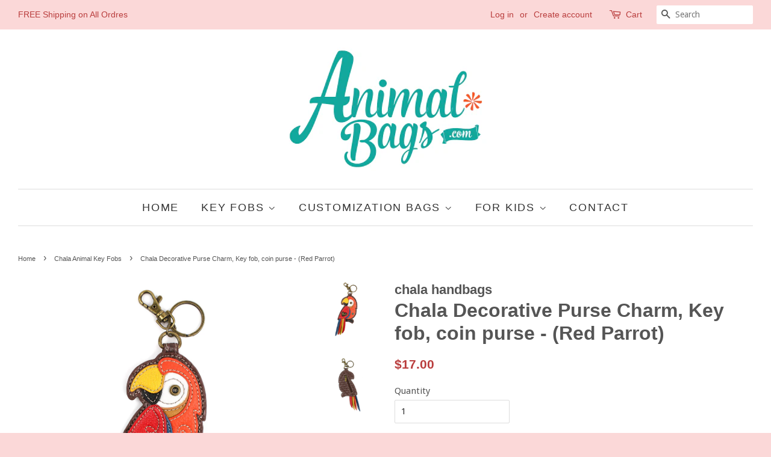

--- FILE ---
content_type: text/html; charset=utf-8
request_url: https://animal-bags.com/collections/animal-bag-charm-and-animal-coin-purse-collection/products/chala-decorative-purse-charm-key-fob-coin-purse-parrot-red
body_size: 19331
content:
<!doctype html>
<!--[if lt IE 7]><html class="no-js lt-ie9 lt-ie8 lt-ie7" lang="en"> <![endif]-->
<!--[if IE 7]><html class="no-js lt-ie9 lt-ie8" lang="en"> <![endif]-->
<!--[if IE 8]><html class="no-js lt-ie9" lang="en"> <![endif]-->
<!--[if IE 9 ]><html class="ie9 no-js"> <![endif]-->
<!--[if (gt IE 9)|!(IE)]><!--> <html class="no-js"> <!--<![endif]-->

<meta name="keywords" content=Chala Handbags, chala,  MSP portfolio, animal bags, Chala Dog purse, Chala phone purse cat, chala patch messenger bags, chala dragonfly "/>
  <!-- Basic page needs ================================================== -->
  <meta charset="utf-8">
  <meta http-equiv="X-UA-Compatible" content="IE=edge,chrome=1">

  
  <link rel="shortcut icon" href="//animal-bags.com/cdn/shop/t/15/assets/favicon.png?v=157779481755669323511532125344" type="image/png" />
  

  <!-- Title and description ================================================== -->
  <title>
  Chala Purse Charm, Coin Purse, Key fob (Parrot-Red)
  </title>

  
  <meta name="description" content="Chala Handbags- Orange Foxy detachable Key Fob, Coin Purse, Purse Charm Hold your keys and coins together with style !">
  

  <!-- Social meta ================================================== -->
  

  <meta property="og:type" content="product">
  <meta property="og:title" content="Chala Decorative Purse Charm, Key fob, coin purse - (Red Parrot)">
  <meta property="og:url" content="http://chala.animal-bags.com/products/chala-decorative-purse-charm-key-fob-coin-purse-parrot-red">
  
  <meta property="og:image" content="http://animal-bags.com/cdn/shop/products/806PRR0-Back_grande.jpg?v=1565821390">
  <meta property="og:image:secure_url" content="https://animal-bags.com/cdn/shop/products/806PRR0-Back_grande.jpg?v=1565821390">
  
  <meta property="og:image" content="http://animal-bags.com/cdn/shop/products/806PRR0_grande.jpg?v=1565821390">
  <meta property="og:image:secure_url" content="https://animal-bags.com/cdn/shop/products/806PRR0_grande.jpg?v=1565821390">
  
  <meta property="og:price:amount" content="17.00">
  <meta property="og:price:currency" content="USD">



  <meta property="og:description" content="Chala Handbags- Orange Foxy detachable Key Fob, Coin Purse, Purse Charm Hold your keys and coins together with style !">


<meta property="og:site_name" content="Animal-Bags.com">


  <meta name="twitter:card" content="summary">



  <meta name="twitter:title" content="Chala Decorative Purse Charm, Key fob, coin purse - (Red Parrot)">
  <meta name="twitter:description" content="

Conveniently small, fun and functional. Hold your keys and coins together with style! Approx. measurements: 3.5&quot; x 4.75&quot; sizes vary depending on style.

Cute character with detailed stitching and me">
  <meta name="twitter:image" content="https://animal-bags.com/cdn/shop/products/806PRR0_large.jpg?v=1565821390">
  <meta name="twitter:image:width" content="480">
  <meta name="twitter:image:height" content="480">



  <!-- Helpers ================================================== -->
  <link rel="canonical" href="http://chala.animal-bags.com/products/chala-decorative-purse-charm-key-fob-coin-purse-parrot-red">
  <meta name="viewport" content="width=device-width,initial-scale=1">
  <meta name="theme-color" content="#b93d3d">

  <!-- CSS ================================================== -->
  <link href="//animal-bags.com/cdn/shop/t/15/assets/timber.scss.css?v=62142878544173353601674755941" rel="stylesheet" type="text/css" media="all" />
  <link href="//animal-bags.com/cdn/shop/t/15/assets/theme.scss.css?v=39496703543076765071674755940" rel="stylesheet" type="text/css" media="all" />

  
  
  
  <link href="//fonts.googleapis.com/css?family=Droid+Sans:400,700" rel="stylesheet" type="text/css" media="all" />





  <!-- Header hook for plugins ================================================== -->
  <script>window.performance && window.performance.mark && window.performance.mark('shopify.content_for_header.start');</script><meta name="google-site-verification" content="d7AK59KrtKKLhyd4Nar02YWIoIIcgPsVTK3kzKby5zM">
<meta id="shopify-digital-wallet" name="shopify-digital-wallet" content="/14742092/digital_wallets/dialog">
<meta name="shopify-checkout-api-token" content="1f1211f8926589329651ba38bb23a694">
<meta id="in-context-paypal-metadata" data-shop-id="14742092" data-venmo-supported="false" data-environment="production" data-locale="en_US" data-paypal-v4="true" data-currency="USD">
<link rel="alternate" type="application/json+oembed" href="http://chala.animal-bags.com/products/chala-decorative-purse-charm-key-fob-coin-purse-parrot-red.oembed">
<script async="async" src="/checkouts/internal/preloads.js?locale=en-US"></script>
<link rel="preconnect" href="https://shop.app" crossorigin="anonymous">
<script async="async" src="https://shop.app/checkouts/internal/preloads.js?locale=en-US&shop_id=14742092" crossorigin="anonymous"></script>
<script id="apple-pay-shop-capabilities" type="application/json">{"shopId":14742092,"countryCode":"US","currencyCode":"USD","merchantCapabilities":["supports3DS"],"merchantId":"gid:\/\/shopify\/Shop\/14742092","merchantName":"Animal-Bags.com","requiredBillingContactFields":["postalAddress","email"],"requiredShippingContactFields":["postalAddress","email"],"shippingType":"shipping","supportedNetworks":["visa","masterCard","amex","discover","elo","jcb"],"total":{"type":"pending","label":"Animal-Bags.com","amount":"1.00"},"shopifyPaymentsEnabled":true,"supportsSubscriptions":true}</script>
<script id="shopify-features" type="application/json">{"accessToken":"1f1211f8926589329651ba38bb23a694","betas":["rich-media-storefront-analytics"],"domain":"animal-bags.com","predictiveSearch":true,"shopId":14742092,"locale":"en"}</script>
<script>var Shopify = Shopify || {};
Shopify.shop = "zoo-bags-com.myshopify.com";
Shopify.locale = "en";
Shopify.currency = {"active":"USD","rate":"1.0"};
Shopify.country = "US";
Shopify.theme = {"name":"Minimal","id":127537217,"schema_name":null,"schema_version":null,"theme_store_id":380,"role":"main"};
Shopify.theme.handle = "null";
Shopify.theme.style = {"id":null,"handle":null};
Shopify.cdnHost = "animal-bags.com/cdn";
Shopify.routes = Shopify.routes || {};
Shopify.routes.root = "/";</script>
<script type="module">!function(o){(o.Shopify=o.Shopify||{}).modules=!0}(window);</script>
<script>!function(o){function n(){var o=[];function n(){o.push(Array.prototype.slice.apply(arguments))}return n.q=o,n}var t=o.Shopify=o.Shopify||{};t.loadFeatures=n(),t.autoloadFeatures=n()}(window);</script>
<script>
  window.ShopifyPay = window.ShopifyPay || {};
  window.ShopifyPay.apiHost = "shop.app\/pay";
  window.ShopifyPay.redirectState = null;
</script>
<script id="shop-js-analytics" type="application/json">{"pageType":"product"}</script>
<script defer="defer" async type="module" src="//animal-bags.com/cdn/shopifycloud/shop-js/modules/v2/client.init-shop-cart-sync_BdyHc3Nr.en.esm.js"></script>
<script defer="defer" async type="module" src="//animal-bags.com/cdn/shopifycloud/shop-js/modules/v2/chunk.common_Daul8nwZ.esm.js"></script>
<script type="module">
  await import("//animal-bags.com/cdn/shopifycloud/shop-js/modules/v2/client.init-shop-cart-sync_BdyHc3Nr.en.esm.js");
await import("//animal-bags.com/cdn/shopifycloud/shop-js/modules/v2/chunk.common_Daul8nwZ.esm.js");

  window.Shopify.SignInWithShop?.initShopCartSync?.({"fedCMEnabled":true,"windoidEnabled":true});

</script>
<script>
  window.Shopify = window.Shopify || {};
  if (!window.Shopify.featureAssets) window.Shopify.featureAssets = {};
  window.Shopify.featureAssets['shop-js'] = {"shop-cart-sync":["modules/v2/client.shop-cart-sync_QYOiDySF.en.esm.js","modules/v2/chunk.common_Daul8nwZ.esm.js"],"init-fed-cm":["modules/v2/client.init-fed-cm_DchLp9rc.en.esm.js","modules/v2/chunk.common_Daul8nwZ.esm.js"],"shop-button":["modules/v2/client.shop-button_OV7bAJc5.en.esm.js","modules/v2/chunk.common_Daul8nwZ.esm.js"],"init-windoid":["modules/v2/client.init-windoid_DwxFKQ8e.en.esm.js","modules/v2/chunk.common_Daul8nwZ.esm.js"],"shop-cash-offers":["modules/v2/client.shop-cash-offers_DWtL6Bq3.en.esm.js","modules/v2/chunk.common_Daul8nwZ.esm.js","modules/v2/chunk.modal_CQq8HTM6.esm.js"],"shop-toast-manager":["modules/v2/client.shop-toast-manager_CX9r1SjA.en.esm.js","modules/v2/chunk.common_Daul8nwZ.esm.js"],"init-shop-email-lookup-coordinator":["modules/v2/client.init-shop-email-lookup-coordinator_UhKnw74l.en.esm.js","modules/v2/chunk.common_Daul8nwZ.esm.js"],"pay-button":["modules/v2/client.pay-button_DzxNnLDY.en.esm.js","modules/v2/chunk.common_Daul8nwZ.esm.js"],"avatar":["modules/v2/client.avatar_BTnouDA3.en.esm.js"],"init-shop-cart-sync":["modules/v2/client.init-shop-cart-sync_BdyHc3Nr.en.esm.js","modules/v2/chunk.common_Daul8nwZ.esm.js"],"shop-login-button":["modules/v2/client.shop-login-button_D8B466_1.en.esm.js","modules/v2/chunk.common_Daul8nwZ.esm.js","modules/v2/chunk.modal_CQq8HTM6.esm.js"],"init-customer-accounts-sign-up":["modules/v2/client.init-customer-accounts-sign-up_C8fpPm4i.en.esm.js","modules/v2/client.shop-login-button_D8B466_1.en.esm.js","modules/v2/chunk.common_Daul8nwZ.esm.js","modules/v2/chunk.modal_CQq8HTM6.esm.js"],"init-shop-for-new-customer-accounts":["modules/v2/client.init-shop-for-new-customer-accounts_CVTO0Ztu.en.esm.js","modules/v2/client.shop-login-button_D8B466_1.en.esm.js","modules/v2/chunk.common_Daul8nwZ.esm.js","modules/v2/chunk.modal_CQq8HTM6.esm.js"],"init-customer-accounts":["modules/v2/client.init-customer-accounts_dRgKMfrE.en.esm.js","modules/v2/client.shop-login-button_D8B466_1.en.esm.js","modules/v2/chunk.common_Daul8nwZ.esm.js","modules/v2/chunk.modal_CQq8HTM6.esm.js"],"shop-follow-button":["modules/v2/client.shop-follow-button_CkZpjEct.en.esm.js","modules/v2/chunk.common_Daul8nwZ.esm.js","modules/v2/chunk.modal_CQq8HTM6.esm.js"],"lead-capture":["modules/v2/client.lead-capture_BntHBhfp.en.esm.js","modules/v2/chunk.common_Daul8nwZ.esm.js","modules/v2/chunk.modal_CQq8HTM6.esm.js"],"checkout-modal":["modules/v2/client.checkout-modal_CfxcYbTm.en.esm.js","modules/v2/chunk.common_Daul8nwZ.esm.js","modules/v2/chunk.modal_CQq8HTM6.esm.js"],"shop-login":["modules/v2/client.shop-login_Da4GZ2H6.en.esm.js","modules/v2/chunk.common_Daul8nwZ.esm.js","modules/v2/chunk.modal_CQq8HTM6.esm.js"],"payment-terms":["modules/v2/client.payment-terms_MV4M3zvL.en.esm.js","modules/v2/chunk.common_Daul8nwZ.esm.js","modules/v2/chunk.modal_CQq8HTM6.esm.js"]};
</script>
<script id="__st">var __st={"a":14742092,"offset":-28800,"reqid":"46935a95-c005-4ac0-93d0-37906bd4c037-1769015739","pageurl":"animal-bags.com\/collections\/animal-bag-charm-and-animal-coin-purse-collection\/products\/chala-decorative-purse-charm-key-fob-coin-purse-parrot-red","u":"a98eac686c8d","p":"product","rtyp":"product","rid":467381420073};</script>
<script>window.ShopifyPaypalV4VisibilityTracking = true;</script>
<script id="captcha-bootstrap">!function(){'use strict';const t='contact',e='account',n='new_comment',o=[[t,t],['blogs',n],['comments',n],[t,'customer']],c=[[e,'customer_login'],[e,'guest_login'],[e,'recover_customer_password'],[e,'create_customer']],r=t=>t.map((([t,e])=>`form[action*='/${t}']:not([data-nocaptcha='true']) input[name='form_type'][value='${e}']`)).join(','),a=t=>()=>t?[...document.querySelectorAll(t)].map((t=>t.form)):[];function s(){const t=[...o],e=r(t);return a(e)}const i='password',u='form_key',d=['recaptcha-v3-token','g-recaptcha-response','h-captcha-response',i],f=()=>{try{return window.sessionStorage}catch{return}},m='__shopify_v',_=t=>t.elements[u];function p(t,e,n=!1){try{const o=window.sessionStorage,c=JSON.parse(o.getItem(e)),{data:r}=function(t){const{data:e,action:n}=t;return t[m]||n?{data:e,action:n}:{data:t,action:n}}(c);for(const[e,n]of Object.entries(r))t.elements[e]&&(t.elements[e].value=n);n&&o.removeItem(e)}catch(o){console.error('form repopulation failed',{error:o})}}const l='form_type',E='cptcha';function T(t){t.dataset[E]=!0}const w=window,h=w.document,L='Shopify',v='ce_forms',y='captcha';let A=!1;((t,e)=>{const n=(g='f06e6c50-85a8-45c8-87d0-21a2b65856fe',I='https://cdn.shopify.com/shopifycloud/storefront-forms-hcaptcha/ce_storefront_forms_captcha_hcaptcha.v1.5.2.iife.js',D={infoText:'Protected by hCaptcha',privacyText:'Privacy',termsText:'Terms'},(t,e,n)=>{const o=w[L][v],c=o.bindForm;if(c)return c(t,g,e,D).then(n);var r;o.q.push([[t,g,e,D],n]),r=I,A||(h.body.append(Object.assign(h.createElement('script'),{id:'captcha-provider',async:!0,src:r})),A=!0)});var g,I,D;w[L]=w[L]||{},w[L][v]=w[L][v]||{},w[L][v].q=[],w[L][y]=w[L][y]||{},w[L][y].protect=function(t,e){n(t,void 0,e),T(t)},Object.freeze(w[L][y]),function(t,e,n,w,h,L){const[v,y,A,g]=function(t,e,n){const i=e?o:[],u=t?c:[],d=[...i,...u],f=r(d),m=r(i),_=r(d.filter((([t,e])=>n.includes(e))));return[a(f),a(m),a(_),s()]}(w,h,L),I=t=>{const e=t.target;return e instanceof HTMLFormElement?e:e&&e.form},D=t=>v().includes(t);t.addEventListener('submit',(t=>{const e=I(t);if(!e)return;const n=D(e)&&!e.dataset.hcaptchaBound&&!e.dataset.recaptchaBound,o=_(e),c=g().includes(e)&&(!o||!o.value);(n||c)&&t.preventDefault(),c&&!n&&(function(t){try{if(!f())return;!function(t){const e=f();if(!e)return;const n=_(t);if(!n)return;const o=n.value;o&&e.removeItem(o)}(t);const e=Array.from(Array(32),(()=>Math.random().toString(36)[2])).join('');!function(t,e){_(t)||t.append(Object.assign(document.createElement('input'),{type:'hidden',name:u})),t.elements[u].value=e}(t,e),function(t,e){const n=f();if(!n)return;const o=[...t.querySelectorAll(`input[type='${i}']`)].map((({name:t})=>t)),c=[...d,...o],r={};for(const[a,s]of new FormData(t).entries())c.includes(a)||(r[a]=s);n.setItem(e,JSON.stringify({[m]:1,action:t.action,data:r}))}(t,e)}catch(e){console.error('failed to persist form',e)}}(e),e.submit())}));const S=(t,e)=>{t&&!t.dataset[E]&&(n(t,e.some((e=>e===t))),T(t))};for(const o of['focusin','change'])t.addEventListener(o,(t=>{const e=I(t);D(e)&&S(e,y())}));const B=e.get('form_key'),M=e.get(l),P=B&&M;t.addEventListener('DOMContentLoaded',(()=>{const t=y();if(P)for(const e of t)e.elements[l].value===M&&p(e,B);[...new Set([...A(),...v().filter((t=>'true'===t.dataset.shopifyCaptcha))])].forEach((e=>S(e,t)))}))}(h,new URLSearchParams(w.location.search),n,t,e,['guest_login'])})(!0,!0)}();</script>
<script integrity="sha256-4kQ18oKyAcykRKYeNunJcIwy7WH5gtpwJnB7kiuLZ1E=" data-source-attribution="shopify.loadfeatures" defer="defer" src="//animal-bags.com/cdn/shopifycloud/storefront/assets/storefront/load_feature-a0a9edcb.js" crossorigin="anonymous"></script>
<script crossorigin="anonymous" defer="defer" src="//animal-bags.com/cdn/shopifycloud/storefront/assets/shopify_pay/storefront-65b4c6d7.js?v=20250812"></script>
<script data-source-attribution="shopify.dynamic_checkout.dynamic.init">var Shopify=Shopify||{};Shopify.PaymentButton=Shopify.PaymentButton||{isStorefrontPortableWallets:!0,init:function(){window.Shopify.PaymentButton.init=function(){};var t=document.createElement("script");t.src="https://animal-bags.com/cdn/shopifycloud/portable-wallets/latest/portable-wallets.en.js",t.type="module",document.head.appendChild(t)}};
</script>
<script data-source-attribution="shopify.dynamic_checkout.buyer_consent">
  function portableWalletsHideBuyerConsent(e){var t=document.getElementById("shopify-buyer-consent"),n=document.getElementById("shopify-subscription-policy-button");t&&n&&(t.classList.add("hidden"),t.setAttribute("aria-hidden","true"),n.removeEventListener("click",e))}function portableWalletsShowBuyerConsent(e){var t=document.getElementById("shopify-buyer-consent"),n=document.getElementById("shopify-subscription-policy-button");t&&n&&(t.classList.remove("hidden"),t.removeAttribute("aria-hidden"),n.addEventListener("click",e))}window.Shopify?.PaymentButton&&(window.Shopify.PaymentButton.hideBuyerConsent=portableWalletsHideBuyerConsent,window.Shopify.PaymentButton.showBuyerConsent=portableWalletsShowBuyerConsent);
</script>
<script data-source-attribution="shopify.dynamic_checkout.cart.bootstrap">document.addEventListener("DOMContentLoaded",(function(){function t(){return document.querySelector("shopify-accelerated-checkout-cart, shopify-accelerated-checkout")}if(t())Shopify.PaymentButton.init();else{new MutationObserver((function(e,n){t()&&(Shopify.PaymentButton.init(),n.disconnect())})).observe(document.body,{childList:!0,subtree:!0})}}));
</script>
<link id="shopify-accelerated-checkout-styles" rel="stylesheet" media="screen" href="https://animal-bags.com/cdn/shopifycloud/portable-wallets/latest/accelerated-checkout-backwards-compat.css" crossorigin="anonymous">
<style id="shopify-accelerated-checkout-cart">
        #shopify-buyer-consent {
  margin-top: 1em;
  display: inline-block;
  width: 100%;
}

#shopify-buyer-consent.hidden {
  display: none;
}

#shopify-subscription-policy-button {
  background: none;
  border: none;
  padding: 0;
  text-decoration: underline;
  font-size: inherit;
  cursor: pointer;
}

#shopify-subscription-policy-button::before {
  box-shadow: none;
}

      </style>

<script>window.performance && window.performance.mark && window.performance.mark('shopify.content_for_header.end');</script>

  

<!--[if lt IE 9]>
<script src="//cdnjs.cloudflare.com/ajax/libs/html5shiv/3.7.2/html5shiv.min.js" type="text/javascript"></script>
<script src="//animal-bags.com/cdn/shop/t/15/assets/respond.min.js?v=52248677837542619231476288689" type="text/javascript"></script>
<link href="//animal-bags.com/cdn/shop/t/15/assets/respond-proxy.html" id="respond-proxy" rel="respond-proxy" />
<link href="//chala.animal-bags.com/search?q=f4b42578846163db73f04dd0a270ceee" id="respond-redirect" rel="respond-redirect" />
<script src="//chala.animal-bags.com/search?q=f4b42578846163db73f04dd0a270ceee" type="text/javascript"></script>
<![endif]-->



  <script src="//ajax.googleapis.com/ajax/libs/jquery/1.11.0/jquery.min.js" type="text/javascript"></script>
  <script src="//animal-bags.com/cdn/shop/t/15/assets/modernizr.min.js?v=26620055551102246001476288689" type="text/javascript"></script>

  
  

<link href="https://monorail-edge.shopifysvc.com" rel="dns-prefetch">
<script>(function(){if ("sendBeacon" in navigator && "performance" in window) {try {var session_token_from_headers = performance.getEntriesByType('navigation')[0].serverTiming.find(x => x.name == '_s').description;} catch {var session_token_from_headers = undefined;}var session_cookie_matches = document.cookie.match(/_shopify_s=([^;]*)/);var session_token_from_cookie = session_cookie_matches && session_cookie_matches.length === 2 ? session_cookie_matches[1] : "";var session_token = session_token_from_headers || session_token_from_cookie || "";function handle_abandonment_event(e) {var entries = performance.getEntries().filter(function(entry) {return /monorail-edge.shopifysvc.com/.test(entry.name);});if (!window.abandonment_tracked && entries.length === 0) {window.abandonment_tracked = true;var currentMs = Date.now();var navigation_start = performance.timing.navigationStart;var payload = {shop_id: 14742092,url: window.location.href,navigation_start,duration: currentMs - navigation_start,session_token,page_type: "product"};window.navigator.sendBeacon("https://monorail-edge.shopifysvc.com/v1/produce", JSON.stringify({schema_id: "online_store_buyer_site_abandonment/1.1",payload: payload,metadata: {event_created_at_ms: currentMs,event_sent_at_ms: currentMs}}));}}window.addEventListener('pagehide', handle_abandonment_event);}}());</script>
<script id="web-pixels-manager-setup">(function e(e,d,r,n,o){if(void 0===o&&(o={}),!Boolean(null===(a=null===(i=window.Shopify)||void 0===i?void 0:i.analytics)||void 0===a?void 0:a.replayQueue)){var i,a;window.Shopify=window.Shopify||{};var t=window.Shopify;t.analytics=t.analytics||{};var s=t.analytics;s.replayQueue=[],s.publish=function(e,d,r){return s.replayQueue.push([e,d,r]),!0};try{self.performance.mark("wpm:start")}catch(e){}var l=function(){var e={modern:/Edge?\/(1{2}[4-9]|1[2-9]\d|[2-9]\d{2}|\d{4,})\.\d+(\.\d+|)|Firefox\/(1{2}[4-9]|1[2-9]\d|[2-9]\d{2}|\d{4,})\.\d+(\.\d+|)|Chrom(ium|e)\/(9{2}|\d{3,})\.\d+(\.\d+|)|(Maci|X1{2}).+ Version\/(15\.\d+|(1[6-9]|[2-9]\d|\d{3,})\.\d+)([,.]\d+|)( \(\w+\)|)( Mobile\/\w+|) Safari\/|Chrome.+OPR\/(9{2}|\d{3,})\.\d+\.\d+|(CPU[ +]OS|iPhone[ +]OS|CPU[ +]iPhone|CPU IPhone OS|CPU iPad OS)[ +]+(15[._]\d+|(1[6-9]|[2-9]\d|\d{3,})[._]\d+)([._]\d+|)|Android:?[ /-](13[3-9]|1[4-9]\d|[2-9]\d{2}|\d{4,})(\.\d+|)(\.\d+|)|Android.+Firefox\/(13[5-9]|1[4-9]\d|[2-9]\d{2}|\d{4,})\.\d+(\.\d+|)|Android.+Chrom(ium|e)\/(13[3-9]|1[4-9]\d|[2-9]\d{2}|\d{4,})\.\d+(\.\d+|)|SamsungBrowser\/([2-9]\d|\d{3,})\.\d+/,legacy:/Edge?\/(1[6-9]|[2-9]\d|\d{3,})\.\d+(\.\d+|)|Firefox\/(5[4-9]|[6-9]\d|\d{3,})\.\d+(\.\d+|)|Chrom(ium|e)\/(5[1-9]|[6-9]\d|\d{3,})\.\d+(\.\d+|)([\d.]+$|.*Safari\/(?![\d.]+ Edge\/[\d.]+$))|(Maci|X1{2}).+ Version\/(10\.\d+|(1[1-9]|[2-9]\d|\d{3,})\.\d+)([,.]\d+|)( \(\w+\)|)( Mobile\/\w+|) Safari\/|Chrome.+OPR\/(3[89]|[4-9]\d|\d{3,})\.\d+\.\d+|(CPU[ +]OS|iPhone[ +]OS|CPU[ +]iPhone|CPU IPhone OS|CPU iPad OS)[ +]+(10[._]\d+|(1[1-9]|[2-9]\d|\d{3,})[._]\d+)([._]\d+|)|Android:?[ /-](13[3-9]|1[4-9]\d|[2-9]\d{2}|\d{4,})(\.\d+|)(\.\d+|)|Mobile Safari.+OPR\/([89]\d|\d{3,})\.\d+\.\d+|Android.+Firefox\/(13[5-9]|1[4-9]\d|[2-9]\d{2}|\d{4,})\.\d+(\.\d+|)|Android.+Chrom(ium|e)\/(13[3-9]|1[4-9]\d|[2-9]\d{2}|\d{4,})\.\d+(\.\d+|)|Android.+(UC? ?Browser|UCWEB|U3)[ /]?(15\.([5-9]|\d{2,})|(1[6-9]|[2-9]\d|\d{3,})\.\d+)\.\d+|SamsungBrowser\/(5\.\d+|([6-9]|\d{2,})\.\d+)|Android.+MQ{2}Browser\/(14(\.(9|\d{2,})|)|(1[5-9]|[2-9]\d|\d{3,})(\.\d+|))(\.\d+|)|K[Aa][Ii]OS\/(3\.\d+|([4-9]|\d{2,})\.\d+)(\.\d+|)/},d=e.modern,r=e.legacy,n=navigator.userAgent;return n.match(d)?"modern":n.match(r)?"legacy":"unknown"}(),u="modern"===l?"modern":"legacy",c=(null!=n?n:{modern:"",legacy:""})[u],f=function(e){return[e.baseUrl,"/wpm","/b",e.hashVersion,"modern"===e.buildTarget?"m":"l",".js"].join("")}({baseUrl:d,hashVersion:r,buildTarget:u}),m=function(e){var d=e.version,r=e.bundleTarget,n=e.surface,o=e.pageUrl,i=e.monorailEndpoint;return{emit:function(e){var a=e.status,t=e.errorMsg,s=(new Date).getTime(),l=JSON.stringify({metadata:{event_sent_at_ms:s},events:[{schema_id:"web_pixels_manager_load/3.1",payload:{version:d,bundle_target:r,page_url:o,status:a,surface:n,error_msg:t},metadata:{event_created_at_ms:s}}]});if(!i)return console&&console.warn&&console.warn("[Web Pixels Manager] No Monorail endpoint provided, skipping logging."),!1;try{return self.navigator.sendBeacon.bind(self.navigator)(i,l)}catch(e){}var u=new XMLHttpRequest;try{return u.open("POST",i,!0),u.setRequestHeader("Content-Type","text/plain"),u.send(l),!0}catch(e){return console&&console.warn&&console.warn("[Web Pixels Manager] Got an unhandled error while logging to Monorail."),!1}}}}({version:r,bundleTarget:l,surface:e.surface,pageUrl:self.location.href,monorailEndpoint:e.monorailEndpoint});try{o.browserTarget=l,function(e){var d=e.src,r=e.async,n=void 0===r||r,o=e.onload,i=e.onerror,a=e.sri,t=e.scriptDataAttributes,s=void 0===t?{}:t,l=document.createElement("script"),u=document.querySelector("head"),c=document.querySelector("body");if(l.async=n,l.src=d,a&&(l.integrity=a,l.crossOrigin="anonymous"),s)for(var f in s)if(Object.prototype.hasOwnProperty.call(s,f))try{l.dataset[f]=s[f]}catch(e){}if(o&&l.addEventListener("load",o),i&&l.addEventListener("error",i),u)u.appendChild(l);else{if(!c)throw new Error("Did not find a head or body element to append the script");c.appendChild(l)}}({src:f,async:!0,onload:function(){if(!function(){var e,d;return Boolean(null===(d=null===(e=window.Shopify)||void 0===e?void 0:e.analytics)||void 0===d?void 0:d.initialized)}()){var d=window.webPixelsManager.init(e)||void 0;if(d){var r=window.Shopify.analytics;r.replayQueue.forEach((function(e){var r=e[0],n=e[1],o=e[2];d.publishCustomEvent(r,n,o)})),r.replayQueue=[],r.publish=d.publishCustomEvent,r.visitor=d.visitor,r.initialized=!0}}},onerror:function(){return m.emit({status:"failed",errorMsg:"".concat(f," has failed to load")})},sri:function(e){var d=/^sha384-[A-Za-z0-9+/=]+$/;return"string"==typeof e&&d.test(e)}(c)?c:"",scriptDataAttributes:o}),m.emit({status:"loading"})}catch(e){m.emit({status:"failed",errorMsg:(null==e?void 0:e.message)||"Unknown error"})}}})({shopId: 14742092,storefrontBaseUrl: "https://chala.animal-bags.com",extensionsBaseUrl: "https://extensions.shopifycdn.com/cdn/shopifycloud/web-pixels-manager",monorailEndpoint: "https://monorail-edge.shopifysvc.com/unstable/produce_batch",surface: "storefront-renderer",enabledBetaFlags: ["2dca8a86"],webPixelsConfigList: [{"id":"79691952","eventPayloadVersion":"v1","runtimeContext":"LAX","scriptVersion":"1","type":"CUSTOM","privacyPurposes":["ANALYTICS"],"name":"Google Analytics tag (migrated)"},{"id":"shopify-app-pixel","configuration":"{}","eventPayloadVersion":"v1","runtimeContext":"STRICT","scriptVersion":"0450","apiClientId":"shopify-pixel","type":"APP","privacyPurposes":["ANALYTICS","MARKETING"]},{"id":"shopify-custom-pixel","eventPayloadVersion":"v1","runtimeContext":"LAX","scriptVersion":"0450","apiClientId":"shopify-pixel","type":"CUSTOM","privacyPurposes":["ANALYTICS","MARKETING"]}],isMerchantRequest: false,initData: {"shop":{"name":"Animal-Bags.com","paymentSettings":{"currencyCode":"USD"},"myshopifyDomain":"zoo-bags-com.myshopify.com","countryCode":"US","storefrontUrl":"http:\/\/chala.animal-bags.com"},"customer":null,"cart":null,"checkout":null,"productVariants":[{"price":{"amount":17.0,"currencyCode":"USD"},"product":{"title":"Chala Decorative Purse Charm, Key fob, coin purse - (Red Parrot)","vendor":"chala handbags","id":"467381420073","untranslatedTitle":"Chala Decorative Purse Charm, Key fob, coin purse - (Red Parrot)","url":"\/products\/chala-decorative-purse-charm-key-fob-coin-purse-parrot-red","type":"Chala Coin Purse \/ Key Fob"},"id":"4983767760937","image":{"src":"\/\/animal-bags.com\/cdn\/shop\/products\/806PRR0.jpg?v=1565821390"},"sku":"806PRR","title":"Default Title","untranslatedTitle":"Default Title"}],"purchasingCompany":null},},"https://animal-bags.com/cdn","fcfee988w5aeb613cpc8e4bc33m6693e112",{"modern":"","legacy":""},{"shopId":"14742092","storefrontBaseUrl":"https:\/\/chala.animal-bags.com","extensionBaseUrl":"https:\/\/extensions.shopifycdn.com\/cdn\/shopifycloud\/web-pixels-manager","surface":"storefront-renderer","enabledBetaFlags":"[\"2dca8a86\"]","isMerchantRequest":"false","hashVersion":"fcfee988w5aeb613cpc8e4bc33m6693e112","publish":"custom","events":"[[\"page_viewed\",{}],[\"product_viewed\",{\"productVariant\":{\"price\":{\"amount\":17.0,\"currencyCode\":\"USD\"},\"product\":{\"title\":\"Chala Decorative Purse Charm, Key fob, coin purse - (Red Parrot)\",\"vendor\":\"chala handbags\",\"id\":\"467381420073\",\"untranslatedTitle\":\"Chala Decorative Purse Charm, Key fob, coin purse - (Red Parrot)\",\"url\":\"\/products\/chala-decorative-purse-charm-key-fob-coin-purse-parrot-red\",\"type\":\"Chala Coin Purse \/ Key Fob\"},\"id\":\"4983767760937\",\"image\":{\"src\":\"\/\/animal-bags.com\/cdn\/shop\/products\/806PRR0.jpg?v=1565821390\"},\"sku\":\"806PRR\",\"title\":\"Default Title\",\"untranslatedTitle\":\"Default Title\"}}]]"});</script><script>
  window.ShopifyAnalytics = window.ShopifyAnalytics || {};
  window.ShopifyAnalytics.meta = window.ShopifyAnalytics.meta || {};
  window.ShopifyAnalytics.meta.currency = 'USD';
  var meta = {"product":{"id":467381420073,"gid":"gid:\/\/shopify\/Product\/467381420073","vendor":"chala handbags","type":"Chala Coin Purse \/ Key Fob","handle":"chala-decorative-purse-charm-key-fob-coin-purse-parrot-red","variants":[{"id":4983767760937,"price":1700,"name":"Chala Decorative Purse Charm, Key fob, coin purse - (Red Parrot)","public_title":null,"sku":"806PRR"}],"remote":false},"page":{"pageType":"product","resourceType":"product","resourceId":467381420073,"requestId":"46935a95-c005-4ac0-93d0-37906bd4c037-1769015739"}};
  for (var attr in meta) {
    window.ShopifyAnalytics.meta[attr] = meta[attr];
  }
</script>
<script class="analytics">
  (function () {
    var customDocumentWrite = function(content) {
      var jquery = null;

      if (window.jQuery) {
        jquery = window.jQuery;
      } else if (window.Checkout && window.Checkout.$) {
        jquery = window.Checkout.$;
      }

      if (jquery) {
        jquery('body').append(content);
      }
    };

    var hasLoggedConversion = function(token) {
      if (token) {
        return document.cookie.indexOf('loggedConversion=' + token) !== -1;
      }
      return false;
    }

    var setCookieIfConversion = function(token) {
      if (token) {
        var twoMonthsFromNow = new Date(Date.now());
        twoMonthsFromNow.setMonth(twoMonthsFromNow.getMonth() + 2);

        document.cookie = 'loggedConversion=' + token + '; expires=' + twoMonthsFromNow;
      }
    }

    var trekkie = window.ShopifyAnalytics.lib = window.trekkie = window.trekkie || [];
    if (trekkie.integrations) {
      return;
    }
    trekkie.methods = [
      'identify',
      'page',
      'ready',
      'track',
      'trackForm',
      'trackLink'
    ];
    trekkie.factory = function(method) {
      return function() {
        var args = Array.prototype.slice.call(arguments);
        args.unshift(method);
        trekkie.push(args);
        return trekkie;
      };
    };
    for (var i = 0; i < trekkie.methods.length; i++) {
      var key = trekkie.methods[i];
      trekkie[key] = trekkie.factory(key);
    }
    trekkie.load = function(config) {
      trekkie.config = config || {};
      trekkie.config.initialDocumentCookie = document.cookie;
      var first = document.getElementsByTagName('script')[0];
      var script = document.createElement('script');
      script.type = 'text/javascript';
      script.onerror = function(e) {
        var scriptFallback = document.createElement('script');
        scriptFallback.type = 'text/javascript';
        scriptFallback.onerror = function(error) {
                var Monorail = {
      produce: function produce(monorailDomain, schemaId, payload) {
        var currentMs = new Date().getTime();
        var event = {
          schema_id: schemaId,
          payload: payload,
          metadata: {
            event_created_at_ms: currentMs,
            event_sent_at_ms: currentMs
          }
        };
        return Monorail.sendRequest("https://" + monorailDomain + "/v1/produce", JSON.stringify(event));
      },
      sendRequest: function sendRequest(endpointUrl, payload) {
        // Try the sendBeacon API
        if (window && window.navigator && typeof window.navigator.sendBeacon === 'function' && typeof window.Blob === 'function' && !Monorail.isIos12()) {
          var blobData = new window.Blob([payload], {
            type: 'text/plain'
          });

          if (window.navigator.sendBeacon(endpointUrl, blobData)) {
            return true;
          } // sendBeacon was not successful

        } // XHR beacon

        var xhr = new XMLHttpRequest();

        try {
          xhr.open('POST', endpointUrl);
          xhr.setRequestHeader('Content-Type', 'text/plain');
          xhr.send(payload);
        } catch (e) {
          console.log(e);
        }

        return false;
      },
      isIos12: function isIos12() {
        return window.navigator.userAgent.lastIndexOf('iPhone; CPU iPhone OS 12_') !== -1 || window.navigator.userAgent.lastIndexOf('iPad; CPU OS 12_') !== -1;
      }
    };
    Monorail.produce('monorail-edge.shopifysvc.com',
      'trekkie_storefront_load_errors/1.1',
      {shop_id: 14742092,
      theme_id: 127537217,
      app_name: "storefront",
      context_url: window.location.href,
      source_url: "//animal-bags.com/cdn/s/trekkie.storefront.cd680fe47e6c39ca5d5df5f0a32d569bc48c0f27.min.js"});

        };
        scriptFallback.async = true;
        scriptFallback.src = '//animal-bags.com/cdn/s/trekkie.storefront.cd680fe47e6c39ca5d5df5f0a32d569bc48c0f27.min.js';
        first.parentNode.insertBefore(scriptFallback, first);
      };
      script.async = true;
      script.src = '//animal-bags.com/cdn/s/trekkie.storefront.cd680fe47e6c39ca5d5df5f0a32d569bc48c0f27.min.js';
      first.parentNode.insertBefore(script, first);
    };
    trekkie.load(
      {"Trekkie":{"appName":"storefront","development":false,"defaultAttributes":{"shopId":14742092,"isMerchantRequest":null,"themeId":127537217,"themeCityHash":"811693684970495524","contentLanguage":"en","currency":"USD","eventMetadataId":"504e3fa3-77b2-420e-b9df-caf172277f81"},"isServerSideCookieWritingEnabled":true,"monorailRegion":"shop_domain","enabledBetaFlags":["65f19447"]},"Session Attribution":{},"S2S":{"facebookCapiEnabled":false,"source":"trekkie-storefront-renderer","apiClientId":580111}}
    );

    var loaded = false;
    trekkie.ready(function() {
      if (loaded) return;
      loaded = true;

      window.ShopifyAnalytics.lib = window.trekkie;

      var originalDocumentWrite = document.write;
      document.write = customDocumentWrite;
      try { window.ShopifyAnalytics.merchantGoogleAnalytics.call(this); } catch(error) {};
      document.write = originalDocumentWrite;

      window.ShopifyAnalytics.lib.page(null,{"pageType":"product","resourceType":"product","resourceId":467381420073,"requestId":"46935a95-c005-4ac0-93d0-37906bd4c037-1769015739","shopifyEmitted":true});

      var match = window.location.pathname.match(/checkouts\/(.+)\/(thank_you|post_purchase)/)
      var token = match? match[1]: undefined;
      if (!hasLoggedConversion(token)) {
        setCookieIfConversion(token);
        window.ShopifyAnalytics.lib.track("Viewed Product",{"currency":"USD","variantId":4983767760937,"productId":467381420073,"productGid":"gid:\/\/shopify\/Product\/467381420073","name":"Chala Decorative Purse Charm, Key fob, coin purse - (Red Parrot)","price":"17.00","sku":"806PRR","brand":"chala handbags","variant":null,"category":"Chala Coin Purse \/ Key Fob","nonInteraction":true,"remote":false},undefined,undefined,{"shopifyEmitted":true});
      window.ShopifyAnalytics.lib.track("monorail:\/\/trekkie_storefront_viewed_product\/1.1",{"currency":"USD","variantId":4983767760937,"productId":467381420073,"productGid":"gid:\/\/shopify\/Product\/467381420073","name":"Chala Decorative Purse Charm, Key fob, coin purse - (Red Parrot)","price":"17.00","sku":"806PRR","brand":"chala handbags","variant":null,"category":"Chala Coin Purse \/ Key Fob","nonInteraction":true,"remote":false,"referer":"https:\/\/animal-bags.com\/collections\/animal-bag-charm-and-animal-coin-purse-collection\/products\/chala-decorative-purse-charm-key-fob-coin-purse-parrot-red"});
      }
    });


        var eventsListenerScript = document.createElement('script');
        eventsListenerScript.async = true;
        eventsListenerScript.src = "//animal-bags.com/cdn/shopifycloud/storefront/assets/shop_events_listener-3da45d37.js";
        document.getElementsByTagName('head')[0].appendChild(eventsListenerScript);

})();</script>
  <script>
  if (!window.ga || (window.ga && typeof window.ga !== 'function')) {
    window.ga = function ga() {
      (window.ga.q = window.ga.q || []).push(arguments);
      if (window.Shopify && window.Shopify.analytics && typeof window.Shopify.analytics.publish === 'function') {
        window.Shopify.analytics.publish("ga_stub_called", {}, {sendTo: "google_osp_migration"});
      }
      console.error("Shopify's Google Analytics stub called with:", Array.from(arguments), "\nSee https://help.shopify.com/manual/promoting-marketing/pixels/pixel-migration#google for more information.");
    };
    if (window.Shopify && window.Shopify.analytics && typeof window.Shopify.analytics.publish === 'function') {
      window.Shopify.analytics.publish("ga_stub_initialized", {}, {sendTo: "google_osp_migration"});
    }
  }
</script>
<script
  defer
  src="https://animal-bags.com/cdn/shopifycloud/perf-kit/shopify-perf-kit-3.0.4.min.js"
  data-application="storefront-renderer"
  data-shop-id="14742092"
  data-render-region="gcp-us-central1"
  data-page-type="product"
  data-theme-instance-id="127537217"
  data-theme-name=""
  data-theme-version=""
  data-monorail-region="shop_domain"
  data-resource-timing-sampling-rate="10"
  data-shs="true"
  data-shs-beacon="true"
  data-shs-export-with-fetch="true"
  data-shs-logs-sample-rate="1"
  data-shs-beacon-endpoint="https://animal-bags.com/api/collect"
></script>
</head>

<body id="chala-purse-charm-coin-purse-key-fob-parrot-red" class="template-product" >

  <div class="header-bar">
  <div class="wrapper medium-down--hide">
    <div class="post-large--display-table">

      
        <div class="header-bar__left post-large--display-table-cell">

          

          

          
            <div class="header-bar__module header-bar__message">
              FREE Shipping on All Ordres
            </div>
          

        </div>
      

      <div class="header-bar__right post-large--display-table-cell">

        
          <ul class="header-bar__module header-bar__module--list">
            
              <li>
                <a href="/account/login" id="customer_login_link">Log in</a>
              </li>
              <li>or</li>
              <li>
                <a href="/account/register" id="customer_register_link">Create account</a>
              </li>
            
          </ul>
        

        <div class="header-bar__module">
          <span class="header-bar__sep" aria-hidden="true"></span>
          <a href="/cart" class="cart-page-link">
            <span class="icon icon-cart header-bar__cart-icon" aria-hidden="true"></span>
          </a>
        </div>

        <div class="header-bar__module">
          <a href="/cart" class="cart-page-link">
            Cart
            <span class="cart-count header-bar__cart-count hidden-count">0</span>
          </a>
        </div>

        
          
            <div class="header-bar__module header-bar__search">
              


  <form action="/search" method="get" class="header-bar__search-form clearfix" role="search">
    
    <button type="submit" class="btn icon-fallback-text header-bar__search-submit">
      <span class="icon icon-search" aria-hidden="true"></span>
      <span class="fallback-text">Search</span>
    </button>
    <input type="search" name="q" value="" aria-label="Search" class="header-bar__search-input" placeholder="Search">
  </form>


            </div>
          
        

      </div>
    </div>
  </div>
  <div class="wrapper post-large--hide">
    <button type="button" class="mobile-nav-trigger" id="MobileNavTrigger" data-menu-state="close">
      <span class="icon icon-hamburger" aria-hidden="true"></span>
      Menu
    </button>
    <a href="/cart" class="cart-page-link mobile-cart-page-link">
      <span class="icon icon-cart header-bar__cart-icon" aria-hidden="true"></span>
      Cart <span class="cart-count hidden-count">0</span>
    </a>
  </div>
  <ul id="MobileNav" class="mobile-nav post-large--hide">
  
  
  
  <li class="mobile-nav__link" aria-haspopup="true">
    
      <a href="/" class="mobile-nav">
        Home
      </a>
    
  </li>
  
  
  <li class="mobile-nav__link" aria-haspopup="true">
    
      <a href="/collections/fauz-leather-keyfobs" class="mobile-nav__sublist-trigger">
        Key Fobs
        <span class="icon-fallback-text mobile-nav__sublist-expand">
  <span class="icon icon-plus" aria-hidden="true"></span>
  <span class="fallback-text">+</span>
</span>
<span class="icon-fallback-text mobile-nav__sublist-contract">
  <span class="icon icon-minus" aria-hidden="true"></span>
  <span class="fallback-text">-</span>
</span>
      </a>
      <ul class="mobile-nav__sublist">  
        
          <li class="mobile-nav__sublist-link">
            <a href="/collections/fauz-leather-keyfobs">Faux Leather Keyfobs</a>
          </li>
        
          <li class="mobile-nav__sublist-link">
            <a href="/collections/retro-metal-purse-charm-keychain">Metal Keyfobs</a>
          </li>
        
      </ul>
    
  </li>
  
  
  <li class="mobile-nav__link" aria-haspopup="true">
    
      <a href="/search" class="mobile-nav__sublist-trigger">
        Customization bags
        <span class="icon-fallback-text mobile-nav__sublist-expand">
  <span class="icon icon-plus" aria-hidden="true"></span>
  <span class="fallback-text">+</span>
</span>
<span class="icon-fallback-text mobile-nav__sublist-contract">
  <span class="icon icon-minus" aria-hidden="true"></span>
  <span class="fallback-text">-</span>
</span>
      </a>
      <ul class="mobile-nav__sublist">  
        
          <li class="mobile-nav__sublist-link">
            <a href="/collections/womens-retro-leather-hobo-charming-animal-coin-purse">Hobo Keyfob Bags</a>
          </li>
        
          <li class="mobile-nav__sublist-link">
            <a href="/collections/messenger-bags">Keyfob Messenger Bags</a>
          </li>
        
      </ul>
    
  </li>
  
  
  <li class="mobile-nav__link" aria-haspopup="true">
    
      <a href="https://www.animal-bags.com/collections/jack-friends-animal-towels-blanket-backpack" class="mobile-nav__sublist-trigger">
        For Kids 
        <span class="icon-fallback-text mobile-nav__sublist-expand">
  <span class="icon icon-plus" aria-hidden="true"></span>
  <span class="fallback-text">+</span>
</span>
<span class="icon-fallback-text mobile-nav__sublist-contract">
  <span class="icon icon-minus" aria-hidden="true"></span>
  <span class="fallback-text">-</span>
</span>
      </a>
      <ul class="mobile-nav__sublist">  
        
          <li class="mobile-nav__sublist-link">
            <a href="https://www.animal-bags.com/collections/jack-friends-animal-towels-blanket-backpack">Backpack and Towel for kids</a>
          </li>
        
          <li class="mobile-nav__sublist-link">
            <a href="https://www.swimava-us.com">Swimava- Swimming Gear </a>
          </li>
        
      </ul>
    
  </li>
  
  
  <li class="mobile-nav__link" aria-haspopup="true">
    
      <a href="/pages/contact-us" class="mobile-nav">
        Contact 
      </a>
    
  </li>
  

  
    
      <li class="mobile-nav__link">
        <a href="/account/login" id="customer_login_link">Log in</a>
      </li>
      <li class="mobile-nav__link">
        <a href="/account/register" id="customer_register_link">Create account</a>
      </li>
    
  
  
  <li class="mobile-nav__link">
    
      <div class="header-bar__module header-bar__search">
        


  <form action="/search" method="get" class="header-bar__search-form clearfix" role="search">
    
    <button type="submit" class="btn icon-fallback-text header-bar__search-submit">
      <span class="icon icon-search" aria-hidden="true"></span>
      <span class="fallback-text">Search</span>
    </button>
    <input type="search" name="q" value="" aria-label="Search" class="header-bar__search-input" placeholder="Search">
  </form>


      </div>
    
  </li>
  
</ul>

</div>


  <header class="site-header" role="banner">
    <div class="wrapper">

      

      <div class="grid--full">
        <div class="grid__item">
          
            <div class="h1 site-header__logo" itemscope itemtype="http://schema.org/Organization">
          
            
              <a href="/" itemprop="url">
                <img src="//animal-bags.com/cdn/shop/t/15/assets/logo.png?v=72773207332550586731532063626" alt="Animal-Bags.com" itemprop="logo">
              </a>
            
          
            </div>
          
          
            <p class="header-message post-large--hide">
              <small>FREE Shipping on All Ordres</small>
            </p>
          
        </div>
      </div>
      <div class="grid--full medium-down--hide">
        <div class="grid__item">
          
<ul class="site-nav" role="navigation" id="AccessibleNav">
  
    
    
    
      <li >
        <a href="/" class="site-nav__link">Home</a>
      </li>
    
  
    
    
    
      <li class="site-nav--has-dropdown" aria-haspopup="true">
        <a href="/collections/fauz-leather-keyfobs" class="site-nav__link">
          Key Fobs
          <span class="icon-fallback-text">
            <span class="icon icon-arrow-down" aria-hidden="true"></span>
          </span>
        </a>
        <ul class="site-nav__dropdown">
          
            <li>
              <a href="/collections/fauz-leather-keyfobs" class="site-nav__link">Faux Leather Keyfobs</a>
            </li>
          
            <li>
              <a href="/collections/retro-metal-purse-charm-keychain" class="site-nav__link">Metal Keyfobs</a>
            </li>
          
        </ul>
      </li>
    
  
    
    
    
      <li class="site-nav--has-dropdown" aria-haspopup="true">
        <a href="/search" class="site-nav__link">
          Customization bags
          <span class="icon-fallback-text">
            <span class="icon icon-arrow-down" aria-hidden="true"></span>
          </span>
        </a>
        <ul class="site-nav__dropdown">
          
            <li>
              <a href="/collections/womens-retro-leather-hobo-charming-animal-coin-purse" class="site-nav__link">Hobo Keyfob Bags</a>
            </li>
          
            <li>
              <a href="/collections/messenger-bags" class="site-nav__link">Keyfob Messenger Bags</a>
            </li>
          
        </ul>
      </li>
    
  
    
    
    
      <li class="site-nav--has-dropdown" aria-haspopup="true">
        <a href="https://www.animal-bags.com/collections/jack-friends-animal-towels-blanket-backpack" class="site-nav__link">
          For Kids 
          <span class="icon-fallback-text">
            <span class="icon icon-arrow-down" aria-hidden="true"></span>
          </span>
        </a>
        <ul class="site-nav__dropdown">
          
            <li>
              <a href="https://www.animal-bags.com/collections/jack-friends-animal-towels-blanket-backpack" class="site-nav__link">Backpack and Towel for kids</a>
            </li>
          
            <li>
              <a href="https://www.swimava-us.com" class="site-nav__link">Swimava- Swimming Gear </a>
            </li>
          
        </ul>
      </li>
    
  
    
    
    
      <li >
        <a href="/pages/contact-us" class="site-nav__link">Contact </a>
      </li>
    
  
</ul>

        </div>
      </div>

      

    </div>
  </header>

  <main class="wrapper main-content" role="main">
    <div class="grid">
        <div class="grid__item">
          <div itemscope itemtype="http://schema.org/Product">

  <meta itemprop="url" content="http://chala.animal-bags.com/products/chala-decorative-purse-charm-key-fob-coin-purse-parrot-red">
  <meta itemprop="image" content="//animal-bags.com/cdn/shop/products/806PRR0_grande.jpg?v=1565821390">

  <div class="section-header section-header--breadcrumb">
    

<nav class="breadcrumb" role="navigation" aria-label="breadcrumbs">
  <a href="/" title="Back to the frontpage">Home</a>

  

    
      <span aria-hidden="true" class="breadcrumb__sep">&rsaquo;</span>
      
        
        <a href="/collections/animal-bag-charm-and-animal-coin-purse-collection" title="">Chala Animal Key Fobs</a>
      
    
    <span aria-hidden="true" class="breadcrumb__sep">&rsaquo;</span>
    <span>Chala Decorative Purse Charm, Key fob, coin purse - (Red Parrot)</span>

  
</nav>


  </div>

  <div class="product-single">
    <div class="grid product-single__hero">
      <div class="grid__item post-large--one-half">

        

          <div class="grid">

            <div class="grid__item four-fifths product-single__photos" id="ProductPhoto">
              
              <img src="//animal-bags.com/cdn/shop/products/806PRR0_1024x1024.jpg?v=1565821390" alt="Chala Decorative Purse Charm, Key fob, coin purse - (Parrot -RED) - Animal-Bags.com" id="ProductPhotoImg" data-image-id="1799672234025">
            </div>

            <div class="grid__item one-fifth">

              <ul class="grid product-single__thumbnails" id="ProductThumbs">
                
                  <li class="grid__item">
                    <a data-image-id="1799672234025" href="//animal-bags.com/cdn/shop/products/806PRR0_1024x1024.jpg?v=1565821390" class="product-single__thumbnail">
                      <img src="//animal-bags.com/cdn/shop/products/806PRR0_grande.jpg?v=1565821390" alt="Chala Decorative Purse Charm, Key fob, coin purse - (Parrot -RED) - Animal-Bags.com">
                    </a>
                  </li>
                
                  <li class="grid__item">
                    <a data-image-id="1799673937961" href="//animal-bags.com/cdn/shop/products/806PRR0-Back_1024x1024.jpg?v=1565821390" class="product-single__thumbnail">
                      <img src="//animal-bags.com/cdn/shop/products/806PRR0-Back_grande.jpg?v=1565821390" alt="Chala Decorative Purse Charm, Key fob, coin purse - (Parrot -RED) - Animal-Bags.com">
                    </a>
                  </li>
                
              </ul>

            </div>

          </div>

        

        
        <ul class="gallery" class="hidden">
          
          <li data-image-id="1799672234025" class="gallery__item" data-mfp-src="//animal-bags.com/cdn/shop/products/806PRR0_1024x1024.jpg?v=1565821390"></li>
          
          <li data-image-id="1799673937961" class="gallery__item" data-mfp-src="//animal-bags.com/cdn/shop/products/806PRR0-Back_1024x1024.jpg?v=1565821390"></li>
          
        </ul>
        

      </div>
      <div class="grid__item post-large--one-half">
        
          <span class="h3" itemprop="brand">chala handbags</span>
        
        <h1 itemprop="name">Chala Decorative Purse Charm, Key fob, coin purse - (Red Parrot)</h1>

        <div itemprop="offers" itemscope itemtype="http://schema.org/Offer">
          

          <meta itemprop="priceCurrency" content="USD">
          <link itemprop="availability" href="http://schema.org/InStock">

          <div class="product-single__prices">
            
              <span id="PriceA11y" class="visually-hidden">Regular price</span>
            
            <span id="ProductPrice" class="product-single__price" itemprop="price" content="17.0">
              $17.00
            </span>

            
          </div>

          <form action="/cart/add" method="post" enctype="multipart/form-data" id="AddToCartForm">
            <select name="id" id="productSelect" class="product-single__variants">
              
                

                  <option  selected="selected"  data-sku="806PRR" value="4983767760937">Default Title - $17.00 USD</option>

                
              
            </select>

            <div class="product-single__quantity">
              <label for="Quantity">Quantity</label>
              <input type="number" id="Quantity" name="quantity" value="1" min="1" class="quantity-selector">
            </div>

            <button type="submit" name="add" id="AddToCart" class="btn">
              <span id="AddToCartText">Add to Cart</span>
            </button>
          </form>

          <div class="product-description rte" itemprop="description">
            <div id="featurebullets_feature_div" class="feature" data-feature-name="featurebullets">
<div id="feature-bullets" class="a-section a-spacing-medium a-spacing-top-small" style="font-family: Verdana, Arial, Helvetica, sans-serif;"><strong><span style="font-family: 'Times New Roman'; font-size: large; font-weight: normal; background-color: #ffffff;"></span></strong></div>
<h3 class="a-section a-spacing-medium a-spacing-top-small" style="font-family: Verdana, Arial, Helvetica, sans-serif;"><strong><span style="font-family: 'Times New Roman'; font-weight: normal; background-color: #ffffff;"><span size="4" style="font-size: large;">Conveniently small, fun and functional. Hold your keys and coins together with style! Approx. measurements: 3.5" x 4.75" sizes vary depending on style.</span></span></strong></h3>
<ul>
<li><span size="2" style="font-size: small;">Cute character with detailed stitching and metal eyes</span></li>
<li><span size="2" style="font-size: small;">Patterned fabric lining</span></li>
<li><span size="2" style="font-size: small;">Made from Faux-Leather</span></li>
<li>Convenient, fun, and functional</li>
</ul>
</div>
<div id="heroQuickPromo_feature_div" class="feature" data-feature-name="heroQuickPromo" style="font-family: Verdana, Arial, Helvetica, sans-serif;"><span size="2" style="font-size: small;"> </span></div>
          </div>
          <!--Connectr Reviews-->
         <style>
.connectr-review-title{
	font-size: 25px;
	font-weight: 600;
}
.connectr-histogram-section{
	display: inline-block;
}
.connectr-bar-row{
	width: 100%;
	width: 100%;
	display: inline-flex;
}
/* Three column layout */
.connectr-left {
	width: 75px;
}
.connectr-side {
	float: left;
}
.connectr-middle {
	float: left;
	min-width: 100px;
	max-width: calc(100% - 110px);
	width: 250px;
}
.connectr-right {
	margin-left: 10px;
}
/* The bar container */
.connectr-bar-wrapper {
	width: 100%;
	background-color: #f1f1f1;
	text-align: center;
	color: white;
}
.connector-bar{
	height: 20px;
	width: 0%;
}
/* Individual bars */
.connectr-bar-5 { background-color: #ffc107;}
.connectr-bar-4 { background-color: #ffc107;}
.connectr-bar-3 { background-color: #ffc107;}
.connectr-bar-2 { background-color: #ffc107;}
.connectr-bar-1 { background-color: #ffc107;}
/* Responsive layout - make the columns stack on top of each other instead of next to each other */
@media (max-width: 400px) {
	.connectr-side, .connectr-middle {

	}
	.connectr-right {
		display: none;
	}
}
.connectr-stars {
	display: flex;
	position: relative;
}
.connectr-stars-wrapper {
	display: inline-block;
	position: relative;
}
.connectr-total-reviews{
	display: inline-block;
	top: -2px;
	position: relative;
	margin-left: 5px;
	font-size: 18px;
}
.connectr-filterform {
	margin-bottom: 5px;
}
.connectr-filter{
	display:inline-block;
}
.connectr-filter-options{
	padding: 5px 25px;
}
.connectr-review-text-container{
	margin-top:10px;
	width:100%;
}
/* pm */
.connectr-star-color {
	color: {
		{
			theme.star-color
		}
	}
	!important;
}
.connectr-star {
	display: {
		{
			theme.star-hide
		}
	}
	!important;
}
.connectr-starsvg {
	fill: {
		{
			theme.star-color
		}
	}
	!important;
	height: 1.1rem;
	width: 1.1rem;
}
.connectr-starspan {
	padding-top: 5px;
}

.connectr-review-name{
	text-decoration: underline;
}

.connectr-review-heading{
	font-weight: 600;
	margin-left: 5px;
}
.connectr-rating-wrap {
	display: inline-block;
	position: relative;
}
.connectr-review-date{
	display: inline-block;
	top: -3px;
	position: relative;
	margin-left: 5px;
}
.connectr-media-container{
	margin-top:10px;
}
.connectr-images{
	max-height: 100px;
	max-width: 100px;
	margin-right:5px;
	vertical-align: top;
}
.connectr-videos{
	max-height: 100px;
	margin-right:5px;
	vertical-align: top;
}

.connecter-reviews-container {
	}

/* //connectr-loader */
.connectr-loader { border: 6px solid #f3f3f3; border-radius: 50%; border-top: 6px solid #777b7e; width: 30px; height: 30px; -webkit-animation: spin 2s linear infinite; /* Safari */ animation: spin 2s linear infinite; margin:10px 0px 20px;}
/* Safari */
@-webkit-keyframes spin {
	0% { -webkit-transform: rotate(0deg); }
	100% { -webkit-transform: rotate(360deg); }
}
@keyframes  spin {
	0% { transform: rotate(0deg); }
	100% { transform: rotate(360deg); }
}


</style>
<div class="connecter-reviews-container" id="connectrAmazonReview" data-asin=""  data-userid="553" >
	<hr class="connectr-top-line connectr-line">
	<div class="connectr-header-section">
		<p class="connectr-review-title">Customer Reviews</p>
		<div class="connectr-review-overallcount">
			<div class="connectr-stars-wrapper">
				<div class="connectr-stars" id="connectr-overall-stars"></div>
			</div >
			<span class="connectr-total-reviews">(<span id="connectr-total-reviews">0</span>)</span>
			<p class="connectr-average-rating-wrapper">
				<span class="connectr-average-rating" id="connectr-average-rating">0</span> out of 5 stars
			</p>
		</div>
	</div>
	<hr class="connectr-line">
	<div class="connectr-main-review">
				<div class="connectr-histogram-section">
			<div class="connectr-histogram-wrapper">
				<div class="connectr-bar-row">
					<div class="connectr-left connectr-side">
						<div class="connectr-star-text">5 Stars</div>
					</div>
					<div class="connectr-middle">
						<div class="connectr-bar-wrapper">
							<div class="connector-bar connectr-bar-5"></div>
						</div>
					</div>
					<div class="connectr-side connectr-right  connectr-review-count-5">
						0
					</div>
				</div>
				<div class="connectr-bar-row">
					<div class="connectr-left connectr-side">
						<div class="connectr-star-text">4 Stars</div>
					</div>
					<div class="connectr-middle">
						<div class="connectr-bar-wrapper">
							<div class="connector-bar connectr-bar-4"></div>
						</div>
					</div>
					<div class="connectr-side connectr-right  connectr-review-count-4">
						0
					</div>
				</div>
				<div class="connectr-bar-row">
					<div class="connectr-left connectr-side">
						<div class="connectr-star-text">3 Stars</div>
					</div>
					<div class="connectr-middle">
						<div class="connectr-bar-wrapper">
							<div class="connector-bar connectr-bar-3"></div>
						</div>
					</div>
					<div class="connectr-side connectr-right  connectr-review-count-3">
						0
					</div>
				</div>
				<div class="connectr-bar-row">
					<div class="connectr-left connectr-side">
						<div class="connectr-star-text">2 Stars</div>
					</div>
					<div class="connectr-middle">
						<div class="connectr-bar-wrapper">
							<div class="connector-bar connectr-bar-2"></div>
						</div>
					</div>
					<div class="connectr-side connectr-right  connectr-review-count-2">
						0
					</div>
				</div>
				<div class="connectr-bar-row">
					<div class="connectr-left connectr-side">
						<div class="connectr-star-text">1 Star</div>
					</div>
					<div class="connectr-middle">
						<div class="connectr-bar-wrapper">
							<div class="connector-bar connectr-bar-1"></div>
						</div>
					</div>
					<div class="connectr-side connectr-right connectr-review-count-1">
						0
					</div>
				</div>
			</div>
		</div>
		<hr class="connectr-line">
				<div class="connectr-body-section">
			<form class= "connectr-filterform" id="connectr-filterform">
				<div class="connectr-filter-wrapper">
					<div class="connectr-filter connectr-sort-category">
						<select class="connectr-filter-options" name="sortby">
							<option value="top">Top Rated</option>
							<option value="mostrecent">Most Recent</option>
						</select>
					</div>
					<div class="connectr-filter connectr-filter-stars">
						<select class="connectr-filter-options" name="rating">
							<option value="all" selected>All Stars</option>
							<option value="5" >5 Stars Only</option>
							<option value="4">4 Stars Only</option>
							<option value="3">3 Stars Only</option>
							<option value="2">2 Stars Only</option>
							<option value="1">1 Star Only</option>
							<option value="allpostive">All Positive</option>
							<option value="critical">All Critical</option>
						</select>
					</div>
				</div>
			</form>
			<br>
			<p class="connectr-resultstatus">showing <span class="connectr-from"></span>-<span class="connectr-to"></span> of <span class="connectr-total"></span> reviews</p>

			<div class="connectr-loader"></div>
			<div class="connectr-all-reviews">
			</div>
			<div id="connectr-review-content" class="connectr-review-content">
			</div>
			<div class="connectr-navigation-container">
				<button type="button" class="connectr-navigation-button connectr-prev btn" id="connectr-prev-button" >Previous</button>
				<button type="button" class="connectr-navigation-button connectr-next btn" id="connectr-next-button">Next</button>
			</div>
			<hr class="connectr-line linebelownavigation">
		</div>
	</div>
</div>


	<script>

		renderReviewConnectr = function(){
			
			if($('#connectrAmazonReview').length == 0) {
				return false;
			}

			

//$('#connectrAmazonReview').html(connectrReviewTemplate);

var asin = $('#connectrAmazonReview').attr('data-asin'); //B0176IEB4Y;
var userid = $('#connectrAmazonReview').attr('data-userid');
//url = '  url = 'https://connectrreviews.thalia-apps.com/getreviews?asin='+asin+'&userid='+userid;
url = 'https://connectrreviews.thalia-apps.com/getreviews?asin='+asin+'&userid='+userid;



filterreview = $('#connectr-filterform').serializeArray();

$.ajax({
	type: "POST",
	url: url,
	data: filterreview,
	success: function(data) {
		

		createReviewBlock(data);


		$(".connectr-bar-1").css("width",  data.one_star_percentage+"%");
		$(".connectr-bar-2").css("width", data.two_star_percentage+"%");
		$(".connectr-bar-3").css("width", data.three_star_percentage+"%");
		$(".connectr-bar-4").css("width", data.four_star_percentage+"%");
		$(".connectr-bar-5").css("width", data.five_star_percentage+"%");

		$(".connectr-review-count-1").text(data.one_star_percentage+"%");
		$(".connectr-review-count-2").text(data.two_star_percentage+"%");
		$(".connectr-review-count-3").text(data.three_star_percentage+"%");
		$(".connectr-review-count-4").text(data.four_star_percentage+"%");
		$(".connectr-review-count-5").text(data.five_star_percentage+"%");



		$('#connectr-total-reviews').text(data.totalReviewCount);
		$('#connectr-average-rating').text(data.ratingOutOf5);




		$('#connectr-overall-stars').html(createStarts(data.ratingOutOf5));


}//end of ajax
});




$(document).on('change', '.connectr-filter-options', function() {

	loadReviewsFromService();

});

$(document).on('click', '.connectr-navigation-button', function() {


	loadReviewsFromService($(this).attr('data-loadurl'));

});

}




function loadReviewsFromService(loadurl = null) {
var asin = $('#connectrAmazonReview').attr('data-asin'); //B0176IEB4Y;
var userid = $('#connectrAmazonReview').attr('data-userid');
if(loadurl == null) {
	loadurl = 'https://connectrreviews.thalia-apps.com/getreviews?asin='+asin+'&userid='+userid;
}



var $reviewHtml = $('#connectr-review-content');
$reviewHtml.empty();

$('.connectr-loader').show();

filterreview = $('#connectr-filterform').serializeArray();

$.ajax({
	url:loadurl,
	type:"POST",
	data:filterreview,
	success:function( response  ){

		createReviewBlock(response);

	},
	fail:function(){
		alert('request failed');
	}, error: function (data) {

		

	}
});

}



function createReviewBlock(data){
	if(data.totalReviewCount == undefined) {
		$('.connectr-review-overallcount').html('No Reviews');
		$('.connectr-main-review').remove();
		return false;
	}
	
	
	if(data.totalReviewCount == 0) {
		$('.connectr-review-overallcount').html('No Reviews');
		$('.connectr-main-review').remove();
		return false;
	}

	var $reviewHtml = $('#connectr-review-content');
	$reviewHtml.empty();


	if(data.reviews.length == 0) {
		$reviewHtml.html('No Reviews');
	}
	
	$('.connectr-from').text(data.from);
	$('.connectr-to').text(data.to);
	$('.connectr-total').text(data.total);

	$('.connectr-navigation-button').hide();
	$('.linebelownavigation').hide();
	if(data.next_page_url != undefined) {

		
		$('#connectr-next-button').show();
		$('.linebelownavigation').show();
		$('#connectr-next-button').attr('data-loadurl',data.next_page_url );
	}

	if(data.prev_page_url != undefined) {
		$('#connectr-prev-button').attr('data-loadurl',data.prev_page_url );
		$('.linebelownavigation').show();
		$('#connectr-prev-button').show();
	}


	$.each(data.reviews,function(key, value)
	{
		var mediaContent = '';

		if(value.Images.length != 0){
			$.each(value.Images,function(key, media)
			{
				mediaContentTmp = '<img class="connectr-images" src="'+media+'"/>';
				mediaContent += mediaContentTmp;
				

			});
		}

		if(value.Videos.length != 0){
			$.each(value.Videos,function(key, media)
			{

				
				mediaContentTmp = '  <video class="connectr-videos"  controls><source  src="'+media+'"/> Your browser does not support the video tag.</video>';
				mediaContent += mediaContentTmp;

				
			});
		}




		var i;
		var ratingTmp = createStarts(value.Rating);
		reveiewContentTmp =   '<div class="connectr-individual-review">\
		<p class="connectr-reviewer-firstline">\
		<span class="connectr-review-name">'+value.Author+'</span>:\
		<span class="connectr-review-heading">'+value.Title+'</span>\
		</p>\
		<div class="connectr-reviewer-secondline">\
		<div class="connectr-rating-wrap">\
		<div class="connectr-stars">\
		'+ratingTmp+'\
		</div>\
		</div>\
		<span class="connectr-review-date">'+value.Date+'</span>\
		</div>\
		<div class="connectr-review-text-container">\
		<p class="connectr-review-text">'+value.Body+'</p>\
		</div>\
		<div class="connectr-media-container">\
		'+mediaContent+'\
		</div>\
		</div><hr class="connectr-line">';

		$reviewHtml.append(reveiewContentTmp);


});  //end of review contentblock

	$('.connectr-loader').hide();
	$(".connectr-navigation-button").click(function() {
   $('html, body').animate({
       scrollTop: $("#connectrAmazonReview").offset().top
   }, 2000);
});
	var $reviewHtml = $('#connectr-review-content');
	$( "#connectr-review-content" ).fadeIn( "slow", function() {
		$reviewHtml.show();
	});
}


function createStarts(rating) {
	var fullstar = '<svg class="connectr-starsvg" fill="#ffc107"  viewBox="0 0 1792 1792"  xmlns="http://www.w3.org/2000/svg"><path d="M1728 647q0 22-26 48l-363 354 86 500q1 7 1 20 0 21-10.5 35.5t-30.5 14.5q-19 0-40-12l-449-236-449 236q-22 12-40 12-21 0-31.5-14.5t-10.5-35.5q0-6 2-20l86-500-364-354q-25-27-25-48 0-37 56-46l502-73 225-455q19-41 49-41t49 41l225 455 502 73q56 9 56 46z"/></svg>';
	var halfstar = '<svg class="connectr-starsvg" fill="#ffc107" height="20" viewBox="0 0 1792 1792" width="20" xmlns="http://www.w3.org/2000/svg"><path d="M1250 957l257-250-356-52-66-10-30-60-159-322v963l59 31 318 168-60-355-12-66zm452-262l-363 354 86 500q5 33-6 51.5t-34 18.5q-17 0-40-12l-449-236-449 236q-23 12-40 12-23 0-34-18.5t-6-51.5l86-500-364-354q-32-32-23-59.5t54-34.5l502-73 225-455q20-41 49-41 28 0 49 41l225 455 502 73q45 7 54 34.5t-24 59.5z"/></svg>'
	var emptystar = '<svg class="connectr-starsvg" fill="#ffc107" height="20" viewBox="0 0 1792 1792" width="20" xmlns="http://www.w3.org/2000/svg"><path d="M1201 1004l306-297-422-62-189-382-189 382-422 62 306 297-73 421 378-199 377 199zm527-357q0 22-26 48l-363 354 86 500q1 7 1 20 0 50-41 50-19 0-40-12l-449-236-449 236q-22 12-40 12-21 0-31.5-14.5t-10.5-35.5q0-6 2-20l86-500-364-354q-25-27-25-48 0-37 56-46l502-73 225-455q19-41 49-41t49 41l225 455 502 73q56 9 56 46z"/></svg>';



	var numStars = 5;
	var half = 0;var fullrating = 0;var noStarval = 0;
	if( rating > 0 ){
		rating     = rating.toString().split(".");
		half         = parseInt( rating[1] );
		fullrating = parseInt( rating[0] );
	}
	var halfStar = '';

	if( half >= 3 && half <= 7 ){

		halfStar = '<span class="connectr-starspan">'+halfstar+'</span>';
		fullrating-1;
	}else if( half >= 8 ){
		fullrating+=1;
		noStarval+=1;
	}else{
		noStarval+=1;
	}


	var fullStar = new Array(Math.floor(fullrating + 1)).join('<span class="connectr-starspan">'+fullstar+'</span>');
	noStarval += numStars-fullrating;
	var noStar = new Array(Math.floor( noStarval )).join('<span class="connectr-starspan">'+emptystar+'</span>');

	return fullStar + halfStar + noStar;
}


if (typeof jQuery == 'undefined') {

	var script = document.createElement('script');
	document.head.appendChild(script);
	script.type = 'text/javascript';
	script.src = '//ajax.googleapis.com/ajax/libs/jquery/3.1.0/jquery.min.js';

	script.onload = renderReviewConnectr;

} else {

	renderReviewConnectr();

}



</script>


          <div id="shopify-product-reviews" data-id="467381420073"></div>

          
            <hr class="hr--clear hr--small">
            <h2 class="h4">Share this Product</h2>
            



<div class="social-sharing normal" data-permalink="http://chala.animal-bags.com/products/chala-decorative-purse-charm-key-fob-coin-purse-parrot-red">

  
    <a target="_blank" href="//www.facebook.com/sharer.php?u=http://chala.animal-bags.com/products/chala-decorative-purse-charm-key-fob-coin-purse-parrot-red" class="share-facebook" title="Share on Facebook">
      <span class="icon icon-facebook" aria-hidden="true"></span>
      <span class="share-title" aria-hidden="true">Share</span>
      <span class="visually-hidden">Share on Facebook</span>
      
        <span class="share-count" aria-hidden="true">0</span>
      
    </a>
  

  
    <a target="_blank" href="//twitter.com/share?text=Chala%20Decorative%20Purse%20Charm,%20Key%20fob,%20coin%20purse%20-%20(Red%20Parrot)&amp;url=http://chala.animal-bags.com/products/chala-decorative-purse-charm-key-fob-coin-purse-parrot-red" class="share-twitter" title="Tweet on Twitter">
      <span class="icon icon-twitter" aria-hidden="true"></span>
      <span class="share-title" aria-hidden="true">Tweet</span>
      <span class="visually-hidden">Tweet on Twitter</span>
    </a>
  

  

    
      <a target="_blank" href="//pinterest.com/pin/create/button/?url=http://chala.animal-bags.com/products/chala-decorative-purse-charm-key-fob-coin-purse-parrot-red&amp;media=http://animal-bags.com/cdn/shop/products/806PRR0_1024x1024.jpg?v=1565821390&amp;description=Chala%20Decorative%20Purse%20Charm,%20Key%20fob,%20coin%20purse%20-%20(Red%20Parrot)" class="share-pinterest" title="Pin on Pinterest">
        <span class="icon icon-pinterest" aria-hidden="true"></span>
        <span class="share-title" aria-hidden="true">Pin it</span>
        <span class="visually-hidden">Pin on Pinterest</span>
        
          <span class="share-count" aria-hidden="true">0</span>
        
      </a>
    

    
      <a target="_blank" href="//fancy.com/fancyit?ItemURL=http://chala.animal-bags.com/products/chala-decorative-purse-charm-key-fob-coin-purse-parrot-red&amp;Title=Chala%20Decorative%20Purse%20Charm,%20Key%20fob,%20coin%20purse%20-%20(Red%20Parrot)&amp;Category=Other&amp;ImageURL=//animal-bags.com/cdn/shop/products/806PRR0_1024x1024.jpg?v=1565821390" class="share-fancy" title="Add to Fancy">
        <span class="icon icon-fancy" aria-hidden="true"></span>
        <span class="share-title" aria-hidden="true">Fancy</span>
        <span class="visually-hidden">Add to Fancy</span>
      </a>
    

  

  
    <a target="_blank" href="//plus.google.com/share?url=http://chala.animal-bags.com/products/chala-decorative-purse-charm-key-fob-coin-purse-parrot-red" class="share-google" title="+1 on Google Plus">
      <!-- Cannot get Google+ share count with JS yet -->
      <span class="icon icon-google_plus" aria-hidden="true"></span>
      
        <span class="share-count" aria-hidden="true">+1</span>
        <span class="visually-hidden">+1 on Google Plus</span>
      
    </a>
  

</div>

          
        </div>

      </div>
    </div>
  </div>

  
    





  <hr class="hr--clear hr--small">
  <div class="section-header section-header--medium">
    <h2 class="h4" class="section-header__title">More from this collection</h2>
  </div>
  <div class="grid-uniform grid-link__container">
    
    
    
      
        
          
          











<div class="grid__item post-large--one-quarter medium--one-quarter small--one-half">
  <a href="/collections/animal-bag-charm-and-animal-coin-purse-collection/products/chala-coin-purse-key-fob-2017-new-design" class="grid-link text-center">
    <span class="grid-link__image grid-link__image--product">
      
      
      <span class="grid-link__image-centered">
        <img src="//animal-bags.com/cdn/shop/products/71sci9nERkL_large.jpg?v=1564027176" alt="Chala Coin Purse/Key Fob- All Styles - 35+ options">
      </span>
    </span>
    <p class="grid-link__title">Chala Coin Purse/Key Fob- All Styles - 35+ options</p>
    
      <p class="grid-link__title grid-link__vendor">CHALA</p>
    
    <p class="grid-link__meta">
      
      
      
        
          <span class="visually-hidden">Regular price</span>
        
        $17.00
      
    </p>
  </a>
</div>

        
      
    
      
        
          
          











<div class="grid__item post-large--one-quarter medium--one-quarter small--one-half">
  <a href="/collections/animal-bag-charm-and-animal-coin-purse-collection/products/chala-coin-purse-key-fob-busy-bumblebee" class="grid-link text-center">
    <span class="grid-link__image grid-link__image--product">
      
      
      <span class="grid-link__image-centered">
        <img src="//animal-bags.com/cdn/shop/products/61VfJdoMmgL_large.jpg?v=1564027216" alt="Chala Coin Purse - Key Fob - BUSY BUMBLEBEE">
      </span>
    </span>
    <p class="grid-link__title">Chala Coin Purse - Key Fob - BUSY BUMBLEBEE</p>
    
      <p class="grid-link__title grid-link__vendor">CHALA</p>
    
    <p class="grid-link__meta">
      
      
      
        
          <span class="visually-hidden">Regular price</span>
        
        $17.00
      
    </p>
  </a>
</div>

        
      
    
      
        
          
          











<div class="grid__item post-large--one-quarter medium--one-quarter small--one-half">
  <a href="/collections/animal-bag-charm-and-animal-coin-purse-collection/products/chala-detachable-coin-purse-key-fob-806-turtle-for-wristlet-or-handbag" class="grid-link text-center">
    <span class="grid-link__image grid-link__image--product">
      
      
      <span class="grid-link__image-centered">
        <img src="//animal-bags.com/cdn/shop/products/61_2BqNzzdP1L_large.jpg?v=1564043246" alt="Chala Detachable Coin Purse - Key Fob for Wristlet or Handbag - Turtle">
      </span>
    </span>
    <p class="grid-link__title">Chala Detachable Coin Purse - Key Fob for Wristlet or Handbag - Turtle</p>
    
      <p class="grid-link__title grid-link__vendor">CHALA</p>
    
    <p class="grid-link__meta">
      
      
      
        
          <span class="visually-hidden">Regular price</span>
        
        $16.50
      
    </p>
  </a>
</div>

        
      
    
      
        
      
    
      
        
          
          











<div class="grid__item post-large--one-quarter medium--one-quarter small--one-half">
  <a href="/collections/animal-bag-charm-and-animal-coin-purse-collection/products/chala-decorative-purse-charm-key-fob-coin-purse-parrot-blue" class="grid-link text-center">
    <span class="grid-link__image grid-link__image--product">
      
      
      <span class="grid-link__image-centered">
        <img src="//animal-bags.com/cdn/shop/products/806PRB0_large.jpg?v=1565821391" alt="Chala Decorative Purse Charm, Key fob, coin purse - (Parrot -Blue) - Animal-Bags.com">
      </span>
    </span>
    <p class="grid-link__title">Chala Decorative Purse Charm, Key fob, coin purse - (Green Parrot)</p>
    
      <p class="grid-link__title grid-link__vendor">chala handbags</p>
    
    <p class="grid-link__meta">
      
      
      
        
          <span class="visually-hidden">Regular price</span>
        
        $17.00
      
    </p>
  </a>
</div>

        
      
    
  </div>


  

</div>

<script src="//animal-bags.com/cdn/shopifycloud/storefront/assets/themes_support/option_selection-b017cd28.js" type="text/javascript"></script>
<script>
  var selectCallback = function(variant, selector) {
    timber.productPage({
      money_format: "${{amount}}",
      variant: variant,
      selector: selector,
      translations: {
        add_to_cart : "Add to Cart",
        sold_out : "Sold Out",
        unavailable : "Unavailable"
      }
    });
  };

  jQuery(function($) {
    new Shopify.OptionSelectors('productSelect', {
      product: {"id":467381420073,"title":"Chala Decorative Purse Charm, Key fob, coin purse - (Red Parrot)","handle":"chala-decorative-purse-charm-key-fob-coin-purse-parrot-red","description":"\u003cdiv id=\"featurebullets_feature_div\" class=\"feature\" data-feature-name=\"featurebullets\"\u003e\n\u003cdiv id=\"feature-bullets\" class=\"a-section a-spacing-medium a-spacing-top-small\" style=\"font-family: Verdana, Arial, Helvetica, sans-serif;\"\u003e\u003cstrong\u003e\u003cspan style=\"font-family: 'Times New Roman'; font-size: large; font-weight: normal; background-color: #ffffff;\"\u003e\u003c\/span\u003e\u003c\/strong\u003e\u003c\/div\u003e\n\u003ch3 class=\"a-section a-spacing-medium a-spacing-top-small\" style=\"font-family: Verdana, Arial, Helvetica, sans-serif;\"\u003e\u003cstrong\u003e\u003cspan style=\"font-family: 'Times New Roman'; font-weight: normal; background-color: #ffffff;\"\u003e\u003cspan size=\"4\" style=\"font-size: large;\"\u003eConveniently small, fun and functional. Hold your keys and coins together with style! Approx. measurements: 3.5\" x 4.75\" sizes vary depending on style.\u003c\/span\u003e\u003c\/span\u003e\u003c\/strong\u003e\u003c\/h3\u003e\n\u003cul\u003e\n\u003cli\u003e\u003cspan size=\"2\" style=\"font-size: small;\"\u003eCute character with detailed stitching and metal eyes\u003c\/span\u003e\u003c\/li\u003e\n\u003cli\u003e\u003cspan size=\"2\" style=\"font-size: small;\"\u003ePatterned fabric lining\u003c\/span\u003e\u003c\/li\u003e\n\u003cli\u003e\u003cspan size=\"2\" style=\"font-size: small;\"\u003eMade from Faux-Leather\u003c\/span\u003e\u003c\/li\u003e\n\u003cli\u003eConvenient, fun, and functional\u003c\/li\u003e\n\u003c\/ul\u003e\n\u003c\/div\u003e\n\u003cdiv id=\"heroQuickPromo_feature_div\" class=\"feature\" data-feature-name=\"heroQuickPromo\" style=\"font-family: Verdana, Arial, Helvetica, sans-serif;\"\u003e\u003cspan size=\"2\" style=\"font-size: small;\"\u003e \u003c\/span\u003e\u003c\/div\u003e","published_at":"2016-06-19T11:35:00-07:00","created_at":"2018-02-04T13:56:04-08:00","vendor":"chala handbags","type":"Chala Coin Purse \/ Key Fob","tags":["806","bird","red parrot"],"price":1700,"price_min":1700,"price_max":1700,"available":true,"price_varies":false,"compare_at_price":0,"compare_at_price_min":0,"compare_at_price_max":0,"compare_at_price_varies":false,"variants":[{"id":4983767760937,"title":"Default Title","option1":"Default Title","option2":null,"option3":null,"sku":"806PRR","requires_shipping":true,"taxable":true,"featured_image":null,"available":true,"name":"Chala Decorative Purse Charm, Key fob, coin purse - (Red Parrot)","public_title":null,"options":["Default Title"],"price":1700,"weight":91,"compare_at_price":0,"inventory_quantity":1,"inventory_management":null,"inventory_policy":"continue","barcode":"646492032497","requires_selling_plan":false,"selling_plan_allocations":[]}],"images":["\/\/animal-bags.com\/cdn\/shop\/products\/806PRR0.jpg?v=1565821390","\/\/animal-bags.com\/cdn\/shop\/products\/806PRR0-Back.jpg?v=1565821390"],"featured_image":"\/\/animal-bags.com\/cdn\/shop\/products\/806PRR0.jpg?v=1565821390","options":["Title"],"media":[{"alt":"Chala Decorative Purse Charm, Key fob, coin purse - (Parrot -RED) - Animal-Bags.com","id":1052541190167,"position":1,"preview_image":{"aspect_ratio":1.0,"height":1005,"width":1005,"src":"\/\/animal-bags.com\/cdn\/shop\/products\/806PRR0.jpg?v=1565821390"},"aspect_ratio":1.0,"height":1005,"media_type":"image","src":"\/\/animal-bags.com\/cdn\/shop\/products\/806PRR0.jpg?v=1565821390","width":1005},{"alt":"Chala Decorative Purse Charm, Key fob, coin purse - (Parrot -RED) - Animal-Bags.com","id":1052541222935,"position":2,"preview_image":{"aspect_ratio":1.0,"height":1005,"width":1005,"src":"\/\/animal-bags.com\/cdn\/shop\/products\/806PRR0-Back.jpg?v=1565821390"},"aspect_ratio":1.0,"height":1005,"media_type":"image","src":"\/\/animal-bags.com\/cdn\/shop\/products\/806PRR0-Back.jpg?v=1565821390","width":1005}],"requires_selling_plan":false,"selling_plan_groups":[],"content":"\u003cdiv id=\"featurebullets_feature_div\" class=\"feature\" data-feature-name=\"featurebullets\"\u003e\n\u003cdiv id=\"feature-bullets\" class=\"a-section a-spacing-medium a-spacing-top-small\" style=\"font-family: Verdana, Arial, Helvetica, sans-serif;\"\u003e\u003cstrong\u003e\u003cspan style=\"font-family: 'Times New Roman'; font-size: large; font-weight: normal; background-color: #ffffff;\"\u003e\u003c\/span\u003e\u003c\/strong\u003e\u003c\/div\u003e\n\u003ch3 class=\"a-section a-spacing-medium a-spacing-top-small\" style=\"font-family: Verdana, Arial, Helvetica, sans-serif;\"\u003e\u003cstrong\u003e\u003cspan style=\"font-family: 'Times New Roman'; font-weight: normal; background-color: #ffffff;\"\u003e\u003cspan size=\"4\" style=\"font-size: large;\"\u003eConveniently small, fun and functional. Hold your keys and coins together with style! Approx. measurements: 3.5\" x 4.75\" sizes vary depending on style.\u003c\/span\u003e\u003c\/span\u003e\u003c\/strong\u003e\u003c\/h3\u003e\n\u003cul\u003e\n\u003cli\u003e\u003cspan size=\"2\" style=\"font-size: small;\"\u003eCute character with detailed stitching and metal eyes\u003c\/span\u003e\u003c\/li\u003e\n\u003cli\u003e\u003cspan size=\"2\" style=\"font-size: small;\"\u003ePatterned fabric lining\u003c\/span\u003e\u003c\/li\u003e\n\u003cli\u003e\u003cspan size=\"2\" style=\"font-size: small;\"\u003eMade from Faux-Leather\u003c\/span\u003e\u003c\/li\u003e\n\u003cli\u003eConvenient, fun, and functional\u003c\/li\u003e\n\u003c\/ul\u003e\n\u003c\/div\u003e\n\u003cdiv id=\"heroQuickPromo_feature_div\" class=\"feature\" data-feature-name=\"heroQuickPromo\" style=\"font-family: Verdana, Arial, Helvetica, sans-serif;\"\u003e\u003cspan size=\"2\" style=\"font-size: small;\"\u003e \u003c\/span\u003e\u003c\/div\u003e"},
      onVariantSelected: selectCallback,
      enableHistoryState: true
    });

    // Add label if only one product option and it isn't 'Title'. Could be 'Size'.
    

    // Hide selectors if we only have 1 variant and its title contains 'Default'.
    
      $('.selector-wrapper').hide();
    
  });
</script>

        </div>
    </div>
  </main>

  <footer class="site-footer small--text-center" role="contentinfo">

    <div class="wrapper">

      <div class="grid-uniform">

        
        
        
        
        
        
        
        

        

        

        
          <div class="grid__item text-center">
            
            <ul class="site-footer__links inline-list">
              
                <li><a href="/pages/contact-us">Contact us</a></li>
              
                <li><a href="/pages/returns-policy-shipping">Return & Exchange </a></li>
              
            </ul>
          </div>
        

        

        

        

        
      </div>

      <hr class="hr--small hr--clear">

      <div class="grid">
        <div class="grid__item text-center">
          <p class="site-footer__links">Copyright &copy; 2026, <a href="/" title="">Animal-Bags.com</a>. <a target="_blank" rel="nofollow" href="https://www.shopify.com?utm_campaign=poweredby&amp;utm_medium=shopify&amp;utm_source=onlinestore">Powered by Shopify</a></p>
        </div>
      </div>

      
        
        <div class="grid">
          <div class="grid__item text-center">
            
            <ul class="inline-list payment-icons">
              
                
              
                
                  <li>
                    <span class="icon-fallback-text">
                      <span class="icon icon-american_express" aria-hidden="true"></span>
                      <span class="fallback-text">american express</span>
                    </span>
                  </li>
                
              
                
              
                
                  <li>
                    <span class="icon-fallback-text">
                      <span class="icon icon-diners_club" aria-hidden="true"></span>
                      <span class="fallback-text">diners club</span>
                    </span>
                  </li>
                
              
                
                  <li>
                    <span class="icon-fallback-text">
                      <span class="icon icon-discover" aria-hidden="true"></span>
                      <span class="fallback-text">discover</span>
                    </span>
                  </li>
                
              
                
              
                
                  <li>
                    <span class="icon-fallback-text">
                      <span class="icon icon-master" aria-hidden="true"></span>
                      <span class="fallback-text">master</span>
                    </span>
                  </li>
                
              
                
                  <li>
                    <span class="icon-fallback-text">
                      <span class="icon icon-paypal" aria-hidden="true"></span>
                      <span class="fallback-text">paypal</span>
                    </span>
                  </li>
                
              
                
              
                
                  <li>
                    <span class="icon-fallback-text">
                      <span class="icon icon-visa" aria-hidden="true"></span>
                      <span class="fallback-text">visa</span>
                    </span>
                  </li>
                
              
            </ul>
          </div>
        </div>
        
      
    </div>

  </footer>

  

  
    <script src="//animal-bags.com/cdn/shop/t/15/assets/jquery.flexslider.min.js?v=33237652356059489871476288688" type="text/javascript"></script>
    <script src="//animal-bags.com/cdn/shop/t/15/assets/slider.js?v=41258960970174884931564173778" type="text/javascript"></script>
  

  <script src="//animal-bags.com/cdn/shop/t/15/assets/fastclick.min.js?v=29723458539410922371476288687" type="text/javascript"></script>
  <script src="//animal-bags.com/cdn/shop/t/15/assets/timber.js?v=132131337694198291551476300722" type="text/javascript"></script>
  <script src="//animal-bags.com/cdn/shop/t/15/assets/theme.js?v=75728999689933750701476300722" type="text/javascript"></script>

  
    
      <script src="//animal-bags.com/cdn/shop/t/15/assets/magnific-popup.min.js?v=150056207394664341371476288689" type="text/javascript"></script>
    
  

  
    
      <script src="//animal-bags.com/cdn/shop/t/15/assets/social-buttons.js?v=103197090037676789791476288692" type="text/javascript"></script>
    
  




<!-- Get Clicked SEO for Shopify -->
<!-- Created by Adolab [ https://adolab.com ] --><script type="application/ld+json">{"@context": "https://schema.org","@id": "https://zoo-bags-com.myshopify.com/products/chala-decorative-purse-charm-key-fob-coin-purse-parrot-red#product","@type": "Product","brand": {"@type": "Brand","name": "chala handbags"},"sku": "806PRR","mpn": "646492032497","description": "\n\nConveniently small, fun and functional. Hold your keys and coins together with style! Approx. measurements: 3.5\" x 4.75\" sizes vary depending on style.\n\nCute character with detailed stitching and metal eyes\nPatterned fabric lining\nMade from Faux-Leather\nConvenient, fun, and functional\n\n\n ","url": "https://zoo-bags-com.myshopify.com/products/chala-decorative-purse-charm-key-fob-coin-purse-parrot-red","name": "Chala Decorative Purse Charm, Key fob, coin purse - (Red Parrot)","image": "https://animal-bags.com/cdn/shop/products/806PRR0_small.jpg?v=1565821390","itemCondition": "http://schema.org/NewCondition","offers": [{"@type": "Offer","price": "17.00","priceCurrency": "USD","itemCondition": "http://schema.org/NewCondition","url": "https://zoo-bags-com.myshopify.com/products/chala-decorative-purse-charm-key-fob-coin-purse-parrot-red?variant=4983767760937","sku": "806PRR","mpn": "646492032497","availability": "http://schema.org/InStock","priceValidUntil": "2026-01-28","gtin12": "646492032497"}]}</script><script type="application/ld+json">{"@context": "https://schema.org","@type": "WebSite","url": "https://zoo-bags-com.myshopify.com","name": "Animal-Bags.com","potentialAction": {"@type": "SearchAction","target": "https://zoo-bags-com.myshopify.com/search?q={query}","query-input": "required name=query"}}</script><script type="application/ld+json">{"@context": "https://schema.org","@type": "Organization","name": "Animal-Bags.com","url": "https://zoo-bags-com.myshopify.com","description": "Features Chala Handbags Unique crafted Pets and Animal Lovers Inspired Shoulder \u0026 Cross-body Handbags, Chala Backpacks and Wallets. \r\n","telephone": "6264753601","logo": "https://animal-bags.com/cdn/shop/t/15/assets/logo.png?v=72773207332550586731532063626","image": "https://animal-bags.com/cdn/shop/t/15/assets/logo.png?v=72773207332550586731532063626","sameAs": [],"address": {"@type": "PostalAddress","streetAddress": "396 S. California Ave #631","addressLocality": "West Covina","addressRegion": "California","postalCode": "91793","addressCountry": "United States"}}</script>
<!-- End Get Clicked SEO for Shopify -->


</body>
</html>
